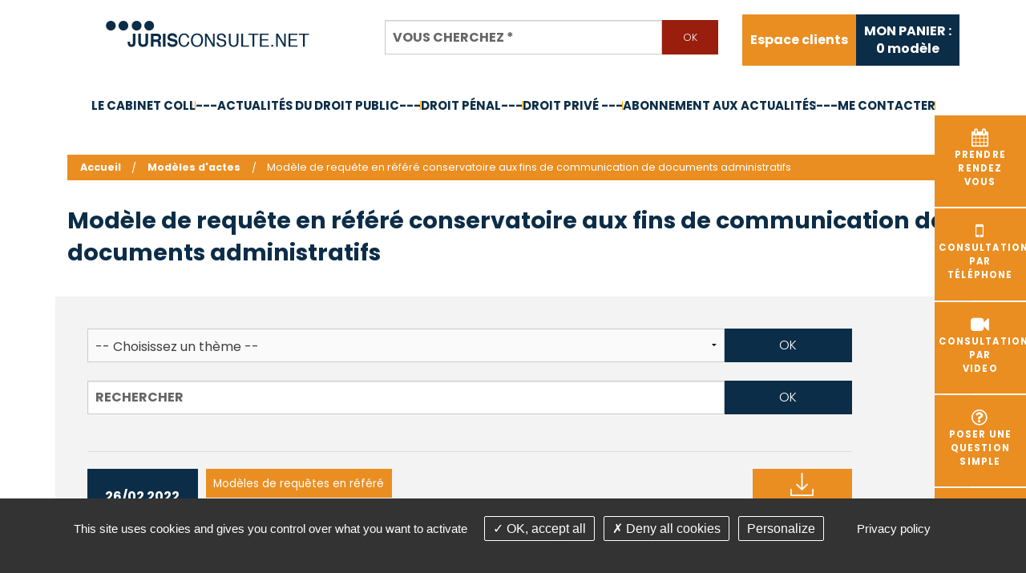

--- FILE ---
content_type: text/html; charset=utf-8
request_url: https://www.jurisconsulte.net/fr/telechargement-actes/id-162-modele-de-requete-en-refere-conservatoire-aux-fins-de-communication-de-documents-administratifs
body_size: 7379
content:
<!DOCTYPE html>
<html class="no-js" lang="fr">
<head>
    <meta charset="utf-8"/>
<meta name="viewport" content="width=device-width, initial-scale=1.0" />


<title>Modèle de requête en référé conservatoire aux fins de communication de documents administratifs</title>
<base href="https://www.jurisconsulte.net/">
<meta name="google-site-verification" content="wTW85QVS7lLXzrRPBdVTBbMrL-a6WW_EspaFK8EgQVk" />

<meta name="msvalidate.01" content="97DD084919CE8B5628CBFE37FCCC0770">

<meta property="og:image" content="https://www.jurisconsulte.net/images/logo-rs-cabinet-jurisconsulte.png" />
	<meta name="description" content="Le juge des r&amp;eacute;f&amp;eacute;r&amp;eacute;s tire des dispositions de l&#039;article &amp;nbsp;L.521-3 du code de justice administrative le pouvoir d&#039;ordonner, lorsque les conditions qu&#039;elles exigent sont r&amp;eacute;unies, la communication de documents administratifs, s">
	<meta name="keywords" content="requête, référé, communication,document, administratif,">
    <meta name="robots" content="index,follow">
	<meta name="last-modified" content="Sat, 24 Jan 2026 18:59:26 +0100">
<link rel="shortcut icon" href="images/favicon.gif">
		<link rel="canonical" href="https://www.jurisconsulte.net/fr/telechargement-actes/id-162-modele-de-requete-en-refere-conservatoire-aux-fins-de-communication-de-documents-administratifs">
						<meta property="og:title" content="Modèle de requête en référé conservatoire aux fins de communication de documents administratifs">
		<meta property="og:description" content="Le juge des r&amp;eacute;f&amp;eacute;r&amp;eacute;s tire des dispositions de l&#039;article &amp;nbsp;L.521-3 du code de justice administrative le pouvoir d&#039;ordonner, lorsque les conditions qu&#039;elles exigent sont r&amp;eacute;unies, la communication de documents...">
				<meta property="og:url" content="https://www.jurisconsulte.net/fr/telechargement-actes/id-162-modele-de-requete-en-refere-conservatoire-aux-fins-de-communication-de-documents-administratifs">
		<meta property="og:site_name" content="Jurisconsulte">
				<link rel="stylesheet" type="text/css" href="_007/css/app.css">
	</head>
<body id="top-nav" class="fr telechargement-actes ">



<div class="container">

    <!-- ****************************************  HEADER **************************************** -->

    <header class="header">
        <div class="row centrage-header">
            <div class="logo large-4 medium-12 small-12 columns">
                <a href="fr/" title="Jurisconsulte - Retour à l'accueil">
                    <img src="_007/images/jurisconsulte-avocats.png"
                         alt="jurisconsulte avocats">
                </a>
            </div> <!-- logo -->

            <div class="bloc_recherche large-5 medium-12 small-12 columns">
                <form action="fr/recherche" id="recherche" method="get" enctype="application/x-www-form-urlencoded" class="valid ">

		<div class="text addsubmit large-12 medium-12 columns" id="rmotscles"><div class="row collapse"><div class="small-10 columns"><input type="text" name="motscles" id="motscles" value=""  placeholder="Vous cherchez&nbsp;*" title="Vous cherchez" class=" r" required="required" aria-label="Vous cherchez"><small class="error">Ce champ est invalide</small></div><div class="small-2 end columns"><input id="motscles-addsubmit" class="addsubmit tiny button secondary postfix" type="submit" name="motscles-submit" value="Ok" ></div></div></div>
</form>
<script>
	</script>

            </div>

            <div class="centrage-panier large-3 medium-12 columns">
                <div class="onglet-clients">
                    <ul class="outils inline-list right">   <li class="espace-membre last outils "><a href="fr/espace-membre/accueil" title="Espace abonnés au site juridique de droit public de Maître André ICARD">Espace clients</a>
   </li>
</ul>
                </div> <!-- onglet-clients -->

                <div class="onglet-panier">
                    <a href="fr/panier">
                        <div id="panier" class="bloc">
                            <div id="numarticles"><p>MON PANIER :<br/><span id="minipanier_numarticles">0</span> modèle</p></div>
                        </div>

                    </a>
                </div> <!-- onglet-panier -->
            </div>
        </div> <!-- row -->

        <div class="contain-to-grid sticky">
            <nav class="top-bar" role="navigation" data-topbar
                 data-options="sticky_on: large; custom_back_text: true; back_text: Retour; mobile_show_parent_link: true">
                <ul class="title-area">
                                        <li class="name"></li>
                    <!-- Remove the class "menu-icon" to get rid of menu icon. Take out "Menu" to just have icon alone -->
                    <li class="toggle-topbar menu-icon"><a href="#"><span>Menu</span></a></li>
                </ul>
                <section class="top-bar-section"><ul class="left">   <li class="presentation  "><a href="fr/presentation" title="Avocat au barreau du Val de Marne, droit administratif, droit public, droit de l’urbanisme, droit social et de la sécurité sociale">Le cabinet COLL</a>
   <ul>
      <li class="interlocuteurs  "><a href="fr/presentation/interlocuteurs" title="Maître André ICARD Avocat  Val de Marne">C.V.</a></li>
      <li class="competences  "><a href="fr/presentation/competences" title="Droit public, droit de l'urbanisme, droit administratif, droit des marches publics">Compétences</a></li>
      <li class="honoraires last  "><a href="fr/presentation/honoraires" title="Maître André ICARD Avocat  Val de Marne">Barême des honoraires - année 2024</a></li>
   </ul>
   </li>
   <li class="articles  "><a href="fr/articles">---Actualités du droit public---</a></li>
   <li class="actualites-droit-penal  "><a href="fr/actualites-droit-penal">Droit pénal---</a></li>
   <li class="actualites-droit-prive  "><a href="fr/actualites-droit-prive">Droit privé ---</a></li>
   <li class="abonnement  "><a href="fr/espace-membre/abonnement">Abonnement aux actualités</a></li>
   <li class="contact last  "><a href="fr/contact">---Me contacter</a>
   <ul>
      <li class="faq  "><a href="fr/contact/faq" title="Foire aux questions juridiques de droit public">FAQ</a></li>
      <li class="liens last  "><a href="fr/contact/liens" title="Les liens proposés par le site www.jurisconsulte.net">Liens utiles</a></li>
   </ul>
   </li>
</ul></section>
            </nav>
        </div>

        <div class="bloc_bandeau_accueil hide-for-small">
            <div class="row">
                <div class="accroche large-12 columns">
                    <h1 class="accroche-texte">Maître
                            <span class="bleu">André ICARD</span>
                            <br/>
                            <span class="bleu">Avocat</span>
                            au
                            <span class="bleu">Barreau</span>
                            du
                            <span class="bleu">Val de Marne</span>
                        </h1>
                </div> <!-- accroche -->
            </div>
        </div> <!-- bloc_bandeau_accueil -->
    </header>

    <div class="clear"></div>
    <!-- ****************************************  CONTAIN **************************************** -->

        <div class="contain">
        <div class="row">
            <div class="onglets-droite">

                <a href="https://consultation.avocat.fr/consultation-cabinet/forms.php?source=profile&targetid=3986"
                   target="_blank" rel="noopener">
                    <div class="blocs rdv"><i class="fa fa-calendar fa-2x" aria-hidden="true"></i><br/>Prendre
                    <br/>rendez <br/>vous</div>
                </a>
                <a href="https://consultation.avocat.fr/consultation-telephonique/forms.php?source=profile&targetid=3986"
                   target="_blank" rel="noopener">
                    <div class="blocs consultation"><i class="fa fa-mobile fa-2x"
                                                       aria-hidden="true"></i><br/>Consultation <br/>par
                    <br/>téléphone</div>
                </a>
                <a href="https://consultation.avocat.fr/consultation-video/forms.php?source=profile&targetid=3986"
                   target="_blank" rel="noopener">
                    <div class="blocs consultation"><i class="fa fa-video-camera fa-2x"
                                                       aria-hidden="true"></i><br/>Consultation <br/>par
                    <br/>video</div>
                </a>
                <a href="https://consultation.avocat.fr/question-simple/forms.php?source=profile&targetid=3986"
                   target="_blank" rel="noopener">
                    <div class="blocs question"><i class="fa fa-question-circle-o fa-2x"
                                                   aria-hidden="true"></i><br/>Poser une <br/>question<br/>simple                    </div>
                </a>
                <a href="https://consultation.avocat.fr/consultation-juridique/forms.php?source=profile&targetid=3986">
                    <div class="blocs juridique"><i class="fa fa-link fa-2x" aria-hidden="true"></i><br/>Consultation
                    <br/> juridique</div>
                </a>
                <a href="fr/paiement">
                    <div class="blocs juridique"><i class="fa fa-euro fa-2x" aria-hidden="true"></i><br/>Règlement
                    <br/> d'honoraires</div>
                </a>
            </div>
            <!-- </div> bloc-interieur -->
            <!-- </div>  bandeau-widgets -->

            <div class="haut-pages large-12 medium-12 columns">

                <ul class="breadcrumbs"><!-- fil arianne -->
                    <li class="home"><a href="https://www.jurisconsulte.net/">Accueil</a></li>                    <li><a href="fr/telechargement-actes">Mod&egrave;les d'actes</a></li><li><span>Modèle de requête en référé conservatoire aux fins de communication de documents administratifs</span></li>                </ul>
                                <h1 class="titre-page titre-page-interne">Modèle de requête en référé conservatoire aux fins de communication de documents administratifs</h1>

            </div>
            <div class="clear"></div>
            <div class="contenu">
                <div id="preview">
	<form action="fr/telechargement-actes/" method="get" class="themes hide-for-print "><div class="row collapse"><div class="large-10 medium-10 small-10 columns"><select name="theme" class="">
<option value="">-- Choisissez un thème --</option>
<optgroup label="Contentieux administratif"><option value="149">Guides pratiques</option>
</optgroup><optgroup label="Contentieux général"><option value="138">Modèle d'attestations</option>
</optgroup><optgroup label="Contentieux agents publics"><option value="142">Modèle de lettres agents publics</option>
</optgroup><optgroup label="Contentieux bancaire"><option value="145">Modèle de lettres banque</option>
</optgroup><optgroup label="Modèle de rapport"><option value="151">Modèle de rapport disciplinaire</option>
</optgroup><optgroup label="Contentieux des marchés publics"><option value="148">Modèle de requête en référé contractuel</option>
<option value="147">Modèle de requête en référé précontractuel</option>
</optgroup><optgroup label="Contentieux agents publics"><option value="82">Modèles casier judiciaire</option>
</optgroup><optgroup label="Contentieux fiscal"><option value="69">Modèles de lettres impôts</option>
</optgroup><optgroup label="Contentieux de l'exécution"><option value="150">Modèles de lettres justiciables</option>
</optgroup><optgroup label="Contentieux de la santé"><option value="146">Modèles de lettres médical</option>
</optgroup><optgroup label="Contentieux administratif"><option value="140">Modèles de mémoires en défense</option>
</optgroup><optgroup label="Contentieux des élections"><option value="134">Modèles de protestations</option>
</optgroup><optgroup label="Contentieux administratif"><option value="23">Modèles de requêtes</option>
<option value="136">Modèles de requêtes en QPC</option>
<option value="72">Modèles de requêtes en référé</option>
</optgroup><optgroup label="Contentieux du permis de conduire"><option value="91">Modèles permis à points</option>
</optgroup></select></div><div class="large-2 medium-2 small-2 columns "><input id="theme-submit" type="submit" value="OK" class="button radius postfix"></div></div></form><noscript><ul><li><a href="fr/telechargement-actes/theme-149-guides-pratiques">Guides pratiques</a></li><li><a href="fr/telechargement-actes/theme-138-modele-d-attestations">Modèle d'attestations</a></li><li><a href="fr/telechargement-actes/theme-142-modele-de-lettres-agents-publics">Modèle de lettres agents publics</a></li><li><a href="fr/telechargement-actes/theme-145-modele-de-lettres-banque">Modèle de lettres banque</a></li><li><a href="fr/telechargement-actes/theme-151-modele-de-rapport-disciplinaire">Modèle de rapport disciplinaire</a></li><li><a href="fr/telechargement-actes/theme-148-modele-de-requete-en-refere-contractuel">Modèle de requête en référé contractuel</a></li><li><a href="fr/telechargement-actes/theme-147-modele-de-requete-en-refere-precontractuel">Modèle de requête en référé précontractuel</a></li><li><a href="fr/telechargement-actes/theme-82-modeles-casier-judiciaire">Modèles casier judiciaire</a></li><li><a href="fr/telechargement-actes/theme-69-modeles-de-lettres-impots">Modèles de lettres impôts</a></li><li><a href="fr/telechargement-actes/theme-150-modeles-de-lettres-justiciables">Modèles de lettres justiciables</a></li><li><a href="fr/telechargement-actes/theme-146-modeles-de-lettres-medical">Modèles de lettres médical</a></li><li><a href="fr/telechargement-actes/theme-140-modeles-de-memoires-en-defense">Modèles de mémoires en défense</a></li><li><a href="fr/telechargement-actes/theme-134-modeles-de-protestations">Modèles de protestations</a></li><li><a href="fr/telechargement-actes/theme-23-modeles-de-requetes">Modèles de requêtes</a></li><li><a href="fr/telechargement-actes/theme-136-modeles-de-requetes-en-qpc">Modèles de requêtes en QPC</a></li><li><a href="fr/telechargement-actes/theme-72-modeles-de-requetes-en-refere">Modèles de requêtes en référé</a></li><li><a href="fr/telechargement-actes/theme-91-modeles-permis-a-points">Modèles permis à points</a></li></ul></noscript>	<form action="fr/telechargement-actes/" method="GET" class="nice ">
		<div class="row collapse">
		<div class="large-10 medium-10 small-10 columns">
			<input type="text" name="motscles" id="motscles" placeholder="Rechercher"
			       value="">
		</div>
		<div class="large-2 medium-2 small-2 columns">
			<input id="submit" type="submit" value="OK" class="button radius postfix">
		</div>
	</div>
</form><hr>
<div class="liste-telechargements">

	<div class="element">
							<div class="droite">
				<a href="fr/panier/?action=ajout&id=162">
				<img src="images/picto_telechargement.png" alt="" title="Cliquez ici pour ajouter ces documents à votre panier">
				<strong>36.00 €</strong>
				</a>
			</div>
							<a href="fr/telechargement-actes/theme-72-modeles-de-requetes-en-refere"  class="radius label"
			   title=""
			   >Modèles de requêtes en référé</a>
		
		<div class="date-actus-2">
			26/02
			2022
		</div>	

		<h3>
			<a href="fr/telechargement-actes/id-162-modele-de-requete-en-refere-conservatoire-aux-fins-de-communication-de-documents-administratifs">Modèle de requête en référé conservatoire aux fins de communication de documents administratifs</a>
		</h3>

										<div class="chapo">
				<p style="text-align: justify;">La proc&eacute;dure &laquo; urgente &raquo; du r&eacute;f&eacute;r&eacute; conservatoire dit &laquo; mesures utiles &raquo; peut &ecirc;tre faite sans demande pr&eacute;alable ou faire suite &agrave; une demande &eacute;crite de communication de document administratif avant qu&rsquo;elle ne soit frapp&eacute;e d&rsquo;une d&eacute;cision tacite de rejet (silence gard&eacute; pendant un mois).</p>
<p style="text-align: justify;">En mati&egrave;re de communication de documents administratifs, la condition d&rsquo;urgence est reconnue d&egrave;s lors que leur transmission imm&eacute;diate est n&eacute;cessaire &agrave; la protection ou &agrave; la sauvegarde des droits du requ&eacute;rant (<a href="https://www.legifrance.gouv.fr/ceta/id/CETATEXT000008087656?init=true&amp;page=1&amp;query=239466&amp;searchField=ALL&amp;tab_selection=all">Conseil d'Etat, 9 / 10 SSR, du 29 avril 2002,&nbsp;239466,&nbsp;mentionn&eacute; aux tables du recueil Lebon</a> (St&eacute; Baggerbedrijf de Boer).</p>
<p style="text-align: justify;">La condition d'urgence est fr&eacute;quemment admise pour une demande de communication de d&eacute;cisions ou de documents administratifs lorsqu'elle est motiv&eacute;e par la volont&eacute; de pr&eacute;senter un recours pour exc&egrave;s de pouvoir, lequel est enferm&eacute; dans un bref d&eacute;lai de deux mois.</p>
			</div>
								<div class="rte">
			 <p style="text-align: justify;">Le juge des r&eacute;f&eacute;r&eacute;s tire des dispositions de l'article &nbsp;<a href="https://www.legifrance.gouv.fr/codes/article_lc/LEGIARTI000006449328/">L.521-3</a> du code de justice administrative le pouvoir d'ordonner, lorsque les conditions qu'elles exigent sont r&eacute;unies, la communication de documents administratifs, sans qu'il soit besoin que le requ&eacute;rant ait au pr&eacute;alable saisi la commission d'acc&egrave;s aux documents administratifs.</p>
<p>Mod&egrave;le de requ&ecirc;te en r&eacute;f&eacute;r&eacute; conservatoire aux fins de communication de documents administratifs</p>
<p>&nbsp;</p>
			</div>
							<div class="alert-box secondary"><a href="fr/panier/?action=ajout&id=162"><img src="images/picto_telechargement.gif" alt="" align="right" title="" class="noauto"></a> <p><strong>Le téléchargement des documents de cette fiche est payant.</strong><br>Afin de télécharger les documents de cette fiche, vous devez vous acquitter de la somme de </p>36.00 €</div>
						<p><a href="fr/telechargement-actes" class="button tiny">Retour</a></p>			</div><hr>
</div>
        
        <div class=" clearfix"><ul class="pagination right ajax"><li class="current"><a>1</a></li></ul></div><div class="clearfix"></div><div class="bloc_share_this hide-for-small"><div class="row hide-for-small"><div class="large-6 medium-6 small-6 columns"><ul class="inline-list"><li><a href="fr/telechargement-actes/id-162-modele-de-requete-en-refere-conservatoire-aux-fins-de-communication-de-documents-administratifs#top-nav" class="top">Haut de page</a></li><li class="last"><a href="fr/telechargement-actes/id-162-modele-de-requete-en-refere-conservatoire-aux-fins-de-communication-de-documents-administratifs#" class="print">Imprimer</a></li></ul></div><div class="large-6 medium-6 small-6 columns text-right"><ul class="social-icons inline-list right"><li><a href="https://www.facebook.com/sharer/sharer.php?u=https%3A%2F%2Fwww.jurisconsulte.net%2Ffr%2Ftelechargement-actes%2Fid-162-modele-de-requete-en-refere-conservatoire-aux-fins-de-communication-de-documents-administratifs&t=" title="Partager sur Facebook" target="_blank" onclick="window.open('https://www.facebook.com/sharer/sharer.php?u=' + encodeURIComponent(document.URL) + '&t=' + encodeURIComponent(document.URL), '', 'width=580,height=470'); return false;"><i class="fa fa-lg fa-facebook "></i></a></li><li><a href="https://twitter.com/intent/tweet?source=https%3A%2F%2Fwww.jurisconsulte.net%2Ffr%2Ftelechargement-actes%2Fid-162-modele-de-requete-en-refere-conservatoire-aux-fins-de-communication-de-documents-administratifs&text=:%20https%3A%2F%2Fwww.jurisconsulte.net%2Ffr%2Ftelechargement-actes%2Fid-162-modele-de-requete-en-refere-conservatoire-aux-fins-de-communication-de-documents-administratifs" target="_blank" title="Tweeter" onclick="window.open('https://twitter.com/intent/tweet?text=' + encodeURIComponent(document.title) + ':%20'  + encodeURIComponent(document.URL), '', 'width=580,height=470'); return false;"><i class="fa fa-lg fa-twitter "></i></a></li><li><a href="https://plus.google.com/share?url=https%3A%2F%2Fwww.jurisconsulte.net%2Ffr%2Ftelechargement-actes%2Fid-162-modele-de-requete-en-refere-conservatoire-aux-fins-de-communication-de-documents-administratifs" target="_blank" title="Partager sur Google+" onclick="window.open('https://plus.google.com/share?url=' + encodeURIComponent(document.URL), '', 'width=580,height=470'); return false;"><i class="fa fa-lg fa-google-plus "></i></a></li><li><a href="http://pinterest.com/pin/create/button/?url=https%3A%2F%2Fwww.jurisconsulte.net%2Ffr%2Ftelechargement-actes%2Fid-162-modele-de-requete-en-refere-conservatoire-aux-fins-de-communication-de-documents-administratifs&description=" target="_blank" title="Pin it" onclick="window.open('http://pinterest.com/pin/create/button/?url=' + encodeURIComponent(document.URL) + '&description=' +  encodeURIComponent(document.title)); return false;"><i class="fa fa-lg fa-pinterest "></i></a></li><li><a href="http://www.linkedin.com/shareArticle?mini=true&url=https%3A%2F%2Fwww.jurisconsulte.net%2Ffr%2Ftelechargement-actes%2Fid-162-modele-de-requete-en-refere-conservatoire-aux-fins-de-communication-de-documents-administratifs&title=&summary=&source=https%3A%2F%2Fwww.jurisconsulte.net%2Ffr%2Ftelechargement-actes%2Fid-162-modele-de-requete-en-refere-conservatoire-aux-fins-de-communication-de-documents-administratifs" target="_blank" title="Partager sur LinkedIn" onclick="window.open('http://www.linkedin.com/shareArticle?mini=true&url=' + encodeURIComponent(document.URL) + '&title=' +  encodeURIComponent(document.title)); return false;"><i class="fa fa-lg fa-linkedin "></i></a></li><li><a href="mailto:?subject=&body=:%20https%3A%2F%2Fwww.jurisconsulte.net%2Ffr%2Ftelechargement-actes%2Fid-162-modele-de-requete-en-refere-conservatoire-aux-fins-de-communication-de-documents-administratifs" title="Partager par email" onclick="window.open('mailto:?subject=' + encodeURIComponent(document.title) + '&body=' +  encodeURIComponent(document.URL)); return false;"><i class="fa fa-lg fa-envelope"></i></a></li></ul></div></div></div></div>            </div>
        </div>

        <div class="bloc-liens large-12 columns">
            <div class="row">
                <div class="large-6 medium-6 small-12 columns bgauche">

                    <a href="https://consultation.avocat.fr/consultation-cabinet/forms.php?source=profile&targetid=3986"
                       target="_blank" rel="noopener">
                        <div class="blocs rdv"><i class="fa fa-calendar fa-2x"
                                                  aria-hidden="true"></i>Prendre rendez-vous</div>
                    </a>
                    <a href="https://consultation.avocat.fr/consultation-telephonique/forms.php?source=profile&targetid=3986"
                       target="_blank" rel="noopener">
                        <div class="blocs consultation"><i class="fa fa-mobile fa-2x"
                                                           aria-hidden="true"></i>Consultation par téléphone                        </div>
                    </a>
                    <a href="https://consultation.avocat.fr/question-simple/forms.php?source=profile&targetid=3986"
                       target="_blank" rel="noopener">
                        <div class="blocs question"><i class="fa fa-question-circle-o fa-2x"
                                                       aria-hidden="true"></i>Poser une question simple</div>
                    </a>
                </div>

                <div class="large-6 medium-6 small-12 columns bdroite">

                    <a href="https://consultation.avocat.fr/consultation-video/forms.php?source=profile&targetid=3986">
                        <div class="blocs juridique"><i class="fa fa-video-camera fa-2x"
                                                        aria-hidden="true"></i>Consultation video</div>
                    </a>

                    <a href="fr/telechargement-actes">
                        <div class="blocs dossier"><i class="fa fa-file fa-2x"
                                                      aria-hidden="true"></i>Modèles à télécharger</div>
                    </a>
                                        <a href="fr/paiement">
                        <div class="blocs juridique"><i class="fa fa-euro fa-2x"
                                                        aria-hidden="true"></i>Règlement d'honoraires                        </div>
                    </a>
                </div>
            </div>
        </div>

    </div>
    <!-- bloc contenu -->


            <!-- contain -->
        <div class="bloc-chiffres large-12 columns">
            <div class="row">
                <div class="titre">Chiffres clés</div> <!-- titres -->
                <div class="chiffres-cles-bloc">

                    <div class="chiffres-cles">
                        <div class="centrage-chiffres">
                            <span class="bold-chiffres">+ de 25 ans</span>d’expérience                         </div>
                    </div>

                    <div class="chiffres-cles">
                        <div class="centrage-chiffres">
                            Une véritable base de données
                                <strong>spécialisée</strong>
                                dans le
                                <strong>droit public</strong>
                                                    </div>
                    </div>

                    <div class="chiffres-cles">
                        <div class="centrage-chiffres">
                            <span class="bold-chiffres">+ de 5000</span>questions réponses                        </div>
                    </div>

                    <div class="chiffres-cles">
                        <div class="centrage-chiffres">
                            Paiement
                                <br/>
                                <span class="bold-chiffres">100% sécurisé</span>
                                <imgsrc="_007/images/lcl-logo.png" class="lcl"
                                    alt="lcl">                        </div>
                    </div>

                    <div class="chiffres-cles">
                        <div class="centrage-chiffres">
                            <span class="bold-chiffres">+ de 200</span>modèles téléchargeables                        </div>
                    </div>

                </div> <!-- chiffres-cles-bloc -->
            </div> <!-- row -->
        </div>
        <!-- bloc-chiffres -->


        <!-- ****************************************  FOOTER **************************************** -->


        <footer class="footer large-12 columns">

            <div class="row">
                <div class="logo-footer">
                    <a href="fr/" title="Jurisconsulte - Retour à l'accueil">
                        <img src="_007/images/andre-icard-avocats.jpg"
                             alt="andre icard avocats">
                    </a>
                </div>

                <aside class="liens-footer large-4 small-12 columns">
                    <a href="fr/telechargement-actes">Modèles à télécharger</a><br/>
                    <a href="http://blog.andreicard.fr/" rel="nofollow noopener">Le blog</a><br/>
                    <a href="fr/lexique">Lexique</a><br/>
                    <a href="#tarteaucitron">Gestion des cookies</a>
                </aside>

                <aside class="large-4 small-12 columns">
                    <div class="adresse">
                        <p><strong>Ma&icirc;tre Anne-Constance Coll</strong></p>
<p>72 bd Pereire</p>
<p>75017 PARIS</p><p><strong>T&eacute;l : 01 60 88 18 78<br /></strong></p>
                    </div>
                                    </aside>

                <aside class="liens-footer large-4 small-12 columns">
                    <a href="fr/contact">Nous contacter</a><br/>
                    <a href="https://consultation.avocat.fr/consultation-cabinet/forms.php?source=profile&targetid=3986"
                       target="_blank" rel="noopener">Prendre rendez-vous</a><br/>
                    <a href="fr/espace-membre/accueil">Espace client du cabinet </a>
                </aside>

            </div>

            <div class="row">
                <div class="bloc_copyright small-12 columns" id="copyright">
                    <p>&copy;2016-26 Jurisconsulte
                        - Tous droits réservés - Conception Absolute Communication & Création Answeb  - <a href="fr/telechargement-actes/#tarteaucitron"> Gestion cookies </a></p>
                    <div class="liens_copyright clearfix"><ul class="inline-list">   <li class="plan-site pied "><a href="fr/plan-site">Plan du site</a></li>
   <li class="mentions-legales last pied "><a href="fr/mentions-legales">Mentions légales</a></li>
</ul></div>
                </div>
            </div>


            
        </footer>
    </div>


                    <script src="_007/lib/modernizr,jquery,czbox2,user,jquery.bxslider,foundation,foundation.topbar,foundation.equalizer,foundation.reveal.js"></script>
        
    <script>
        			validation_message = 'est requis ou invalide';
				validation['recherche'] = new Array();
							validation['recherche']['motscles'] = ['[^ ]+'];
										
        
        jQuery(document).ready(function () {
            $('.top-bar ul ul').addClass('dropdown').parent().addClass('has-dropdown');
            $(document).foundation();
            setupForms();
        });
        
    </script>
 

    <script src="https://cdnjs.cloudflare.com/ajax/libs/tarteaucitronjs/1.8.5/tarteaucitron.min.js" integrity="sha512-7GdR3E/iZ4VcsUrt0Qe9ok/zsKe63IwTHUHjWPuS6gNCZPy3DwhA2zxmTrgu5+6feQze3AwoyghuwaDjOu+ylA==" crossorigin="anonymous"></script>
        <script type="text/javascript">
      
    
 
        tarteaucitron.init({
    "privacyUrl": tarteaucitron.parameters.privacyUrl || "    fr/mentions-legales    ", /* Privacy policy url */
            "hashtag": "#tarteaucitron", /* Open the panel with this hashtag */
            "cookieName": "tartaucitron", /* Cookie name */
            "orientation": "bottom", /* Banner position (top - bottom) */
            "showAlertSmall": false, /* Show the small banner on bottom right */
            "cookieslist": true, /* Show the cookie list */
            "adblocker": false, /* Show a Warning if an adblocker is detected */
            "DenyAllCta" : true, /* Show the deny all button */
            "AcceptAllCta" : true, /* Show the accept all button when highPrivacy on */
            "highPrivacy": true, /* HIGHLY RECOMMANDED Disable auto consent */
            "handleBrowserDNTRequest": false, /* If Do Not Track == 1, disallow all */
            "removeCredit": true, /* Remove credit link */
            "moreInfoLink": true, /* Show more info link */
            "showIcon": false, /* Show cookie icon to manage cookies */
            "mandatory": false, /* Show a message about mandatory cookies */
            //"cookieDomain": ".my-multisite-domaine.fr" /* Shared cookie for subdomain */
        });
    
        </script>
    <script type="text/javascript">
        tarteaucitron.user.gtagUa = 'UA-112030646-1';
        tarteaucitron.user.gtagMore = function () { /* add here your optionnal gtag() */ };
        (tarteaucitron.job = tarteaucitron.job || []).push('gtag');
 (tarteaucitron.job = tarteaucitron.job || []).push('recaptcha');
        </script>
    <link rel="stylesheet" type="text/css" href="_007/lib/czbox/czbox2.css">
    <link href="https://fonts.googleapis.com/css?family=Poppins:200,300,400,500,700,900&display=swap" rel="stylesheet">
    <link rel="stylesheet" href="https://cdnjs.cloudflare.com/ajax/libs/font-awesome/4.7.0/css/font-awesome.min.css"
          integrity="sha256-eZrrJcwDc/3uDhsdt61sL2oOBY362qM3lon1gyExkL0=" crossorigin="anonymous"/>
</body>
</html>